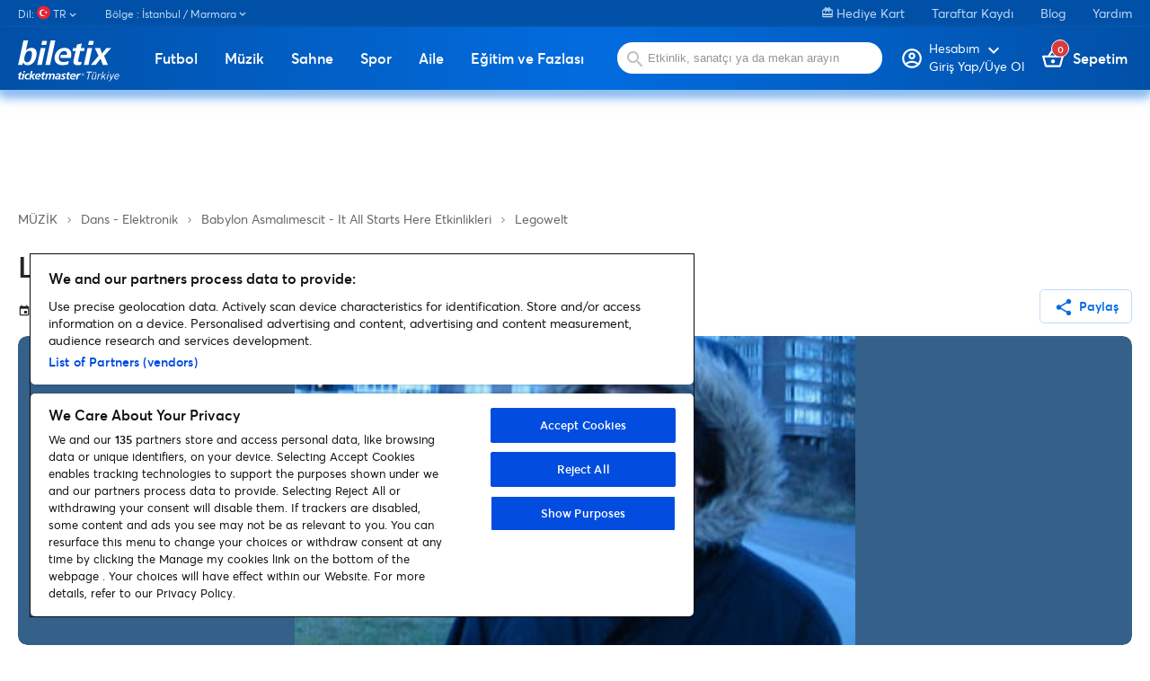

--- FILE ---
content_type: text/html
request_url: https://www.biletix.com/etkinlik/PBA34/ISTANBUL/tr
body_size: 213
content:
<script>
document.cookie = 'BXID=AAAAAAXGo/uD22Qf4F0rfGgOB+v1eBwduCFGP0RUl0AHTyV3pg==; SameSite=None; Secure; path=/; domain=biletix.com';
location.reload(true);
</script><noscript>Javascript destegi bulunamadi. Lutfen javascript destegini aktiflestirin.</noscript>